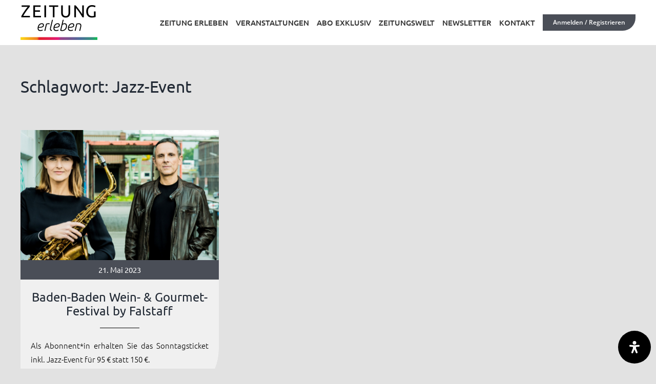

--- FILE ---
content_type: text/css
request_url: https://zeitung-erleben.de/wp-content/themes/Avada-Child-Theme/style.css?ver=6.8.3
body_size: 3020
content:
/*
Theme Name: Avada Child
Description: Child theme for Avada theme
Author: ThemeFusion
Author URI: https://theme-fusion.com
Template: Avada
Version: 1.0.0
Text Domain:  Avada
*/

#alle { position: relative; z-index: 50; }
.hide, .sf-item-20, .sf-item-19, .sf-item-35, .sf-item-32 { display: none !important; }

.searchandfilter { margin-bottom: 50px; }
.searchandfilter > ul { display: flex; flex-direction: row; flex-wrap: wrap; justify-content: flex-end; padding-left: 0; }
.searchandfilter > ul > li { width: 33.33%; padding: 0 15px; }
.searchandfilter > ul > li.sf-field-post-meta-normal_ort,
.searchandfilter > ul > li.sf-field-post-meta-monat,
.searchandfilter > ul > li.sf-field-taxonomy-event-category { position: relative; }
.searchandfilter > ul > li.sf-field-submit { padding-top: 30px; }
.searchandfilter > ul > li.sf-field-submit input {
    background-color: #29293a;
    -webkit-transition: all .5s ease;
    -ms-transition: all .5s ease;
    transition: all .5s ease;
    color: #d8efec;
    font-size: 15px;
    text-decoration: none;
    padding: 10px 20px;
    letter-spacing: .09em;
    display: inline-block;
    text-align: center;
    border: 2px solid transparent;
    cursor: pointer;
    width: 100%;
}
.searchandfilter > ul > li.sf-field-submit input:hover { background-color: #FFF; border: 2px solid #29293a; color: #29293a; }

.searchandfilter > ul > li > h4 {
    padding: 15px 34px 14px 10px;
    border-bottom: 2px solid #29293a;
    position: relative;
    cursor: pointer;

    font-size: 17px;
    letter-spacing: .3px;
    white-space: nowrap;
    overflow: hidden;
    text-overflow: ellipsis;
}
.searchandfilter > ul > li.open > h4 { background-color: #FFF; }

.searchandfilter > ul > li > h4:after {
    content: "";
    width: 11px;
    height: 6px;
    position: absolute;
    top: 40%;
    right: 18px;
    background: url(images/dropdown.svg);
    background-size: cover;
    background-repeat: no-repeat;
    background-position: center;
    transform: rotate(180deg) translateY(-50%);
    -webkit-transform: rotate(180deg) translateY(-50%);
    -ms-transform: rotate(180deg) translateY(-50%);
    -webkit-transition: all .5s ease;
    -ms-transition: all .5s ease;
    transition: all .5s ease;
}
.searchandfilter > ul > li.open > h4:after { transform: rotate(0deg) translateY(-50%); top: 50%; }

.searchandfilter>ul>li[data-sf-combobox="1"] label { display: inline-block; }
.searchandfilter > ul > li > ul { position: absolute; top: 54px; left: 15px; width: calc(100% - 30px); z-index: 999; display: none; background-color: #FFF; padding: 10px 15px; }
.searchandfilter > ul > li > ul > li { position: relative; }
.searchandfilter > ul > li > ul > li input { position: absolute; top: 12px; left: 0; }
.searchandfilter > ul > li > ul > li label { padding-left: 25px !important; }


@media (max-width: 990px) {
    .searchandfilter > ul > li { width: 50%; }
    .searchandfilter > ul > li.sf-field-submit { padding-top: 0; }
    .searchandfilter > ul > li { margin-bottom: 30px; }
}

@media (max-width: 700px) {
    .searchandfilter > ul > li { width: 100%; }
}

--- FILE ---
content_type: text/javascript
request_url: https://zeitung-erleben.de/wp-content/themes/Avada-Child-Theme/child.js?ver=6.8.3
body_size: 645
content:
jQuery(function() {


	jQuery(document).on("sf:ajaxfinish", ".searchandfilter", function(){

		 jQuery(".searchandfilter > ul > li > h4").click(function(e){
			   if(jQuery(this).parent().hasClass('open')) {
					jQuery(this).parent().removeClass('open');
					jQuery(this).next().slideUp();
				} else {
				   jQuery(this).parent().addClass('open');
				   jQuery(this).next().slideDown();
				}
		   });
	 });

	jQuery(".searchandfilter > ul > li > h4").click(function(e){
		if(jQuery(this).parent().hasClass('open')) {
            jQuery(this).parent().removeClass('open');
            jQuery(this).next().slideUp();
        } else {
		    jQuery(this).parent().addClass('open');
		    jQuery(this).next().slideDown();
        }
	});

});